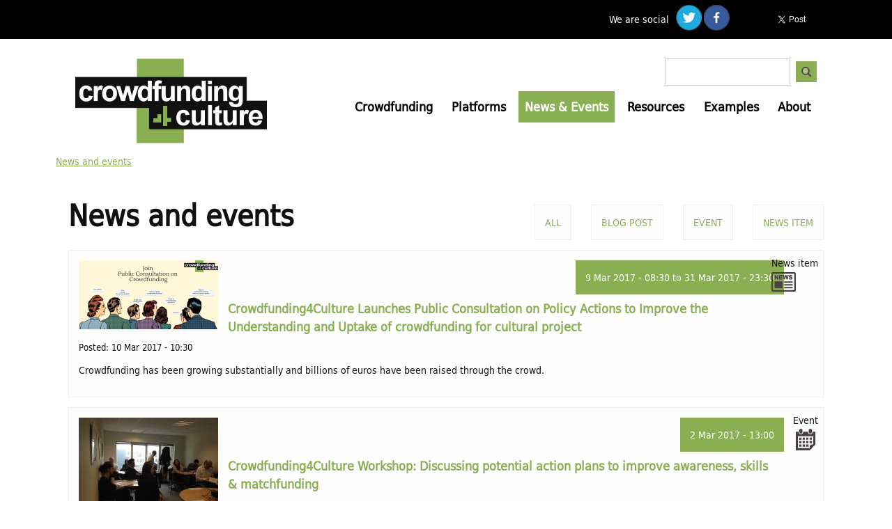

--- FILE ---
content_type: text/html; charset=utf-8
request_url: http://www.crowdfunding4culture.eu/news-and-events/all?page=6
body_size: 39247
content:
<!DOCTYPE html>
<!--[if lt IE 7]><html class="lt-ie9 lt-ie8 lt-ie7" lang="en" dir="ltr"><![endif]-->
<!--[if IE 7]><html class="lt-ie9 lt-ie8" lang="en" dir="ltr"><![endif]-->
<!--[if IE 8]><html class="lt-ie9" lang="en" dir="ltr"><![endif]-->
<!--[if gt IE 8]><!--><html lang="en" dir="ltr" prefix="content: http://purl.org/rss/1.0/modules/content/ dc: http://purl.org/dc/terms/ foaf: http://xmlns.com/foaf/0.1/ og: http://ogp.me/ns# rdfs: http://www.w3.org/2000/01/rdf-schema# sioc: http://rdfs.org/sioc/ns# sioct: http://rdfs.org/sioc/types# skos: http://www.w3.org/2004/02/skos/core# xsd: http://www.w3.org/2001/XMLSchema#"><!--<![endif]-->
<head>
<meta charset="utf-8" />
<meta name="Generator" content="Drupal 7 (http://drupal.org)" />
<meta name="viewport" content="width=device-width, initial-scale=1.0, user-scalable=yes" />
<meta name="MobileOptimized" content="width" />
<meta name="HandheldFriendly" content="1" />
<meta name="apple-mobile-web-app-capable" content="yes" />
<title>News and events | Crowdfunding for Culture</title>
<style>
@import url("http://www.crowdfunding4culture.eu/modules/system/system.base.css?t7rr1i");
@import url("http://www.crowdfunding4culture.eu/modules/system/system.menus.css?t7rr1i");
@import url("http://www.crowdfunding4culture.eu/modules/system/system.messages.css?t7rr1i");
@import url("http://www.crowdfunding4culture.eu/modules/system/system.theme.css?t7rr1i");
</style>
<style>
@import url("http://www.crowdfunding4culture.eu/modules/comment/comment.css?t7rr1i");
@import url("http://www.crowdfunding4culture.eu/sites/all/modules/contrib/date/date_api/date.css?t7rr1i");
@import url("http://www.crowdfunding4culture.eu/sites/all/modules/contrib/date/date_popup/themes/datepicker.1.7.css?t7rr1i");
@import url("http://www.crowdfunding4culture.eu/modules/field/theme/field.css?t7rr1i");
@import url("http://www.crowdfunding4culture.eu/modules/node/node.css?t7rr1i");
@import url("http://www.crowdfunding4culture.eu/modules/search/search.css?t7rr1i");
@import url("http://www.crowdfunding4culture.eu/modules/user/user.css?t7rr1i");
@import url("http://www.crowdfunding4culture.eu/sites/all/modules/contrib/views/css/views.css?t7rr1i");
@import url("http://www.crowdfunding4culture.eu/sites/all/modules/contrib/ckeditor/css/ckeditor.css?t7rr1i");
</style>
<style>
@import url("http://www.crowdfunding4culture.eu/sites/all/modules/contrib/ctools/css/ctools.css?t7rr1i");
@import url("http://www.crowdfunding4culture.eu/sites/all/modules/contrib/panels/css/panels.css?t7rr1i");
@import url("http://www.crowdfunding4culture.eu/sites/all/modules/contrib/responsive_menus/styles/meanMenu/meanmenu.min.css?t7rr1i");
</style>
<style media="screen">
@import url("http://www.crowdfunding4culture.eu/sites/all/themes/adaptivetheme/at_core/css/at.layout.css?t7rr1i");
@import url("http://www.crowdfunding4culture.eu/sites/all/themes/c4c/css/global.base.css?t7rr1i");
@import url("http://www.crowdfunding4culture.eu/sites/all/themes/c4c/css/global.styles.css?t7rr1i");
@import url("http://www.crowdfunding4culture.eu/sites/all/themes/c4c/scripts/slick/slick.css?t7rr1i");
@import url("http://www.crowdfunding4culture.eu/sites/all/themes/c4c/scripts/slick/slick-theme.css?t7rr1i");
</style>
<link type="text/css" rel="stylesheet" href="http://www.crowdfunding4culture.eu/sites/default/files/adaptivetheme/c4c_files/c4c.responsive.layout.css?t7rr1i" media="only screen" />
<link type="text/css" rel="stylesheet" href="http://www.crowdfunding4culture.eu/sites/all/themes/c4c/css/responsive.custom.css?t7rr1i" media="only screen" />
<link type="text/css" rel="stylesheet" href="http://www.crowdfunding4culture.eu/sites/all/themes/c4c/css/responsive.smalltouch.portrait.css?t7rr1i" media="only screen and (max-width:320px)" />
<link type="text/css" rel="stylesheet" href="http://www.crowdfunding4culture.eu/sites/all/themes/c4c/css/responsive.smalltouch.landscape.css?t7rr1i" media="only screen and (min-width:321px) and (max-width:580px)" />
<link type="text/css" rel="stylesheet" href="http://www.crowdfunding4culture.eu/sites/all/themes/c4c/css/responsive.tablet.portrait.css?t7rr1i" media="only screen and (min-width:581px) and (max-width:768px)" />
<link type="text/css" rel="stylesheet" href="http://www.crowdfunding4culture.eu/sites/all/themes/c4c/css/responsive.tablet.landscape.css?t7rr1i" media="only screen and (min-width:769px) and (max-width:1024px)" />
<link type="text/css" rel="stylesheet" href="http://www.crowdfunding4culture.eu/sites/all/themes/c4c/css/responsive.desktop.css?t7rr1i" media="only screen and (min-width:1025px)" />

<!--[if lt IE 9]>
<style media="screen">
@import url("http://www.crowdfunding4culture.eu/sites/default/files/adaptivetheme/c4c_files/c4c.lt-ie9.layout.css?t7rr1i");
</style>
<![endif]-->
<script src="http://www.crowdfunding4culture.eu/sites/all/modules/contrib/jquery_update/replace/jquery/1.7/jquery.min.js?v=1.7.2"></script>
<script src="http://www.crowdfunding4culture.eu/misc/jquery.once.js?v=1.2"></script>
<script src="http://www.crowdfunding4culture.eu/misc/drupal.js?t7rr1i"></script>
<script src="http://www.crowdfunding4culture.eu/sites/all/modules/contrib/admin_menu/admin_devel/admin_devel.js?t7rr1i"></script>
<script src="http://www.crowdfunding4culture.eu/sites/all/modules/contrib/responsive_menus/styles/meanMenu/jquery.meanmenu.min.js?t7rr1i"></script>
<script src="http://www.crowdfunding4culture.eu/sites/all/modules/contrib/responsive_menus/styles/meanMenu/responsive_menus_mean_menu.js?t7rr1i"></script>
<script src="http://www.crowdfunding4culture.eu/sites/all/modules/contrib/google_analytics/googleanalytics.js?t7rr1i"></script>
<script>(function(i,s,o,g,r,a,m){i["GoogleAnalyticsObject"]=r;i[r]=i[r]||function(){(i[r].q=i[r].q||[]).push(arguments)},i[r].l=1*new Date();a=s.createElement(o),m=s.getElementsByTagName(o)[0];a.async=1;a.src=g;m.parentNode.insertBefore(a,m)})(window,document,"script","//www.google-analytics.com/analytics.js","ga");ga("create", "UA-75064571-1", {"cookieDomain":"auto"});ga("set", "anonymizeIp", true);ga("send", "pageview");</script>
<script src="http://www.crowdfunding4culture.eu/sites/all/themes/c4c/scripts/imagesloaded.pkgd.min.js?t7rr1i"></script>
<script src="http://www.crowdfunding4culture.eu/sites/all/themes/c4c/scripts/jquery.isotope.min.js?t7rr1i"></script>
<script src="http://www.crowdfunding4culture.eu/sites/all/themes/c4c/scripts/slick/slick.min.js?t7rr1i"></script>
<script src="http://www.crowdfunding4culture.eu/sites/all/themes/c4c/scripts/init.js?t7rr1i"></script>
<script>jQuery.extend(Drupal.settings, {"basePath":"\/","pathPrefix":"","ajaxPageState":{"theme":"c4c","theme_token":"824_uTMywqX-uJnHqwRd-bSYrxQHtqw_Qw1ks4KQ4hs","js":{"sites\/all\/modules\/contrib\/jquery_update\/replace\/jquery\/1.7\/jquery.min.js":1,"misc\/jquery.once.js":1,"misc\/drupal.js":1,"sites\/all\/modules\/contrib\/admin_menu\/admin_devel\/admin_devel.js":1,"sites\/all\/modules\/contrib\/responsive_menus\/styles\/meanMenu\/jquery.meanmenu.min.js":1,"sites\/all\/modules\/contrib\/responsive_menus\/styles\/meanMenu\/responsive_menus_mean_menu.js":1,"sites\/all\/modules\/contrib\/google_analytics\/googleanalytics.js":1,"0":1,"sites\/all\/themes\/c4c\/scripts\/imagesloaded.pkgd.min.js":1,"sites\/all\/themes\/c4c\/scripts\/jquery.isotope.min.js":1,"sites\/all\/themes\/c4c\/scripts\/slick\/slick.min.js":1,"sites\/all\/themes\/c4c\/scripts\/init.js":1},"css":{"modules\/system\/system.base.css":1,"modules\/system\/system.menus.css":1,"modules\/system\/system.messages.css":1,"modules\/system\/system.theme.css":1,"modules\/comment\/comment.css":1,"sites\/all\/modules\/contrib\/date\/date_api\/date.css":1,"sites\/all\/modules\/contrib\/date\/date_popup\/themes\/datepicker.1.7.css":1,"modules\/field\/theme\/field.css":1,"modules\/node\/node.css":1,"modules\/search\/search.css":1,"modules\/user\/user.css":1,"sites\/all\/modules\/contrib\/views\/css\/views.css":1,"sites\/all\/modules\/contrib\/ckeditor\/css\/ckeditor.css":1,"sites\/all\/modules\/contrib\/ctools\/css\/ctools.css":1,"sites\/all\/modules\/contrib\/panels\/css\/panels.css":1,"sites\/all\/modules\/contrib\/responsive_menus\/styles\/meanMenu\/meanmenu.min.css":1,"sites\/all\/themes\/adaptivetheme\/at_core\/css\/at.layout.css":1,"sites\/all\/themes\/c4c\/css\/global.base.css":1,"sites\/all\/themes\/c4c\/css\/global.styles.css":1,"sites\/all\/themes\/c4c\/scripts\/slick\/slick.css":1,"sites\/all\/themes\/c4c\/scripts\/slick\/slick-theme.css":1,"public:\/\/adaptivetheme\/c4c_files\/c4c.responsive.layout.css":1,"sites\/all\/themes\/c4c\/css\/responsive.custom.css":1,"sites\/all\/themes\/c4c\/css\/responsive.smalltouch.portrait.css":1,"sites\/all\/themes\/c4c\/css\/responsive.smalltouch.landscape.css":1,"sites\/all\/themes\/c4c\/css\/responsive.tablet.portrait.css":1,"sites\/all\/themes\/c4c\/css\/responsive.tablet.landscape.css":1,"sites\/all\/themes\/c4c\/css\/responsive.desktop.css":1,"public:\/\/adaptivetheme\/c4c_files\/c4c.lt-ie9.layout.css":1}},"responsive_menus":[{"selectors":"#block-system-main-menu","trigger_txt":"\u003Cspan \/\u003E\u003Cspan \/\u003E\u003Cspan \/\u003E","close_txt":"X","close_size":"18px","position":"right","media_size":"1024","show_children":"1","expand_children":"1","expand_txt":"+","contract_txt":"-","remove_attrs":"1","responsive_menus_style":"mean_menu"}],"googleanalytics":{"trackOutbound":1,"trackMailto":1,"trackDownload":1,"trackDownloadExtensions":"7z|aac|arc|arj|asf|asx|avi|bin|csv|doc(x|m)?|dot(x|m)?|exe|flv|gif|gz|gzip|hqx|jar|jpe?g|js|mp(2|3|4|e?g)|mov(ie)?|msi|msp|pdf|phps|png|ppt(x|m)?|pot(x|m)?|pps(x|m)?|ppam|sld(x|m)?|thmx|qtm?|ra(m|r)?|sea|sit|tar|tgz|torrent|txt|wav|wma|wmv|wpd|xls(x|m|b)?|xlt(x|m)|xlam|xml|z|zip"},"urlIsAjaxTrusted":{"\/search\/node":true,"\/news-and-events\/all?page=6":true},"adaptivetheme":{"c4c":{"layout_settings":{"bigscreen":"three-col-grail","tablet_landscape":"three-col-grail","tablet_portrait":"one-col-vert","smalltouch_landscape":"one-col-vert","smalltouch_portrait":"one-col-stack"},"media_query_settings":{"bigscreen":"only screen and (min-width:1025px)","tablet_landscape":"only screen and (min-width:769px) and (max-width:1024px)","tablet_portrait":"only screen and (min-width:581px) and (max-width:768px)","smalltouch_landscape":"only screen and (min-width:321px) and (max-width:580px)","smalltouch_portrait":"only screen and (max-width:320px)"}}}});</script>
<!--[if lt IE 9]>
<script src="http://www.crowdfunding4culture.eu/sites/all/themes/adaptivetheme/at_core/scripts/html5.js?t7rr1i"></script>
<![endif]-->
</head>
<body class="html not-front not-logged-in no-sidebars page-news-and-events page-news-and-events-all site-name-hidden atr-7.x-3.x atv-7.x-3.2 page-views">
  <div id="skip-link" class="nocontent">
    <a href="#main-content" class="element-invisible element-focusable">Skip to main content</a>
  </div>
    
<div class="fullwidth"><div class="region region-fullwidth"><div class="region-inner clearfix"><div id="block-ecorys-social-sharing-ecorys-social-sharing-icons" class="block block-ecorys-social-sharing no-title" ><div class="block-inner clearfix">  
  
  <div class="block-content content"><div id="fb-root"></div><script>(function(d, s, id) {
      var js, fjs = d.getElementsByTagName(s)[0];
      if (d.getElementById(id)) return;
      js = d.createElement(s); js.id = id;
      js.src = "//connect.facebook.net/en_US/sdk.js#xfbml=1&version=v2.8";
      fjs.parentNode.insertBefore(js, fjs);
      }(document, 'script', 'facebook-jssdk'));</script><div class="sharing sharing-facebook"><div class="fb-share-button" 
      data-href="news-and-events/all" 
      data-layout="button_count">
      </div></div><script>window.twttr = (function(d, s, id) {
      var js, fjs = d.getElementsByTagName(s)[0],
      t = window.twttr || {};
      if (d.getElementById(id)) return t;
      js = d.createElement(s);
      js.id = id;
      js.src = "https://platform.twitter.com/widgets.js";
      fjs.parentNode.insertBefore(js, fjs);

      t._e = [];
      t.ready = function(f) {
        t._e.push(f);
      };

      return t;
      }(document, "script", "twitter-wjs"));</script><div class="sharing sharing-twitter"><a class="twitter-share-button"
      href="https://twitter.com/intent/tweet?text=">
      Tweet</a></div><div class="sharing sraring-linkedin"><script src="//platform.linkedin.com/in.js" type="text/javascript"> lang: en_US</script>
      <script type="IN/Share" data-url="news-and-events/all"></script></div></div>
  </div></div><div id="block-block-6" class="block block-block social-follow no-title" ><div class="block-inner clearfix">  
  
  <div class="block-content content"><div class="tagline">We are social</div>
<span><a href="https://twitter.com/CF4culture"><img alt="" src="/sites/all/themes/c4c/images/twitter.jpg" /></a><a href="https://www.facebook.com/Crowdfunding4Culture-125356407857549/"><img alt="" src="/sites/all/themes/c4c/images/facebook.jpg" /></a></span>
</div>
  </div></div></div></div></div>

<div id="page-wrapper">
  <div id="page" class="container page">

    <!-- !Leaderboard Region -->
    
    <header id="header" class="clearfix" role="banner">

              <!-- !Branding -->
        <div id="branding" class="branding-elements clearfix">

          
                      <!-- !Site name and Slogan -->
            <div class="element-invisible h-group" id="name-and-slogan">

                              <h1 class="element-invisible" id="site-name"><a href="/" title="Home page">Crowdfunding for Culture</a></h1>
              
              
            </div>
          
        </div>
      
      <!-- !Header Region -->
      
    </header>

    <!-- !Navigation -->
    <div id="menu-bar" class="nav clearfix"><div id="block-block-2" class="block block-block logo no-title menu-wrapper menu-bar-wrapper clearfix" >  
  
  <a href="/"><img class="centre" src="/sites/all/themes/c4c/images/logo.png" /></a>
  </div><div id="block-search-form" class="block block-search searchform no-title menu-wrapper menu-bar-wrapper clearfix"  role="search">  
  
  <form action="/news-and-events/all?page=6" method="post" id="search-block-form" accept-charset="UTF-8"><div><div class="container-inline">
      <h2 class="element-invisible">Search form</h2>
    <div class="form-item form-type-textfield form-item-search-block-form">
  <label class="element-invisible" for="edit-search-block-form--2">Search </label>
 <input title="Enter the terms you wish to search for." type="search" id="edit-search-block-form--2" name="search_block_form" value="" size="15" maxlength="128" class="form-text" />
</div>
<div class="form-actions form-wrapper" id="edit-actions"><input type="submit" id="edit-submit" name="op" value="Search" class="form-submit" /></div><input type="hidden" name="form_build_id" value="form-Tsta8X0oJe0K1GbrC_8AP7O7yF7ISROPD0i7S0xd2jg" />
<input type="hidden" name="form_id" value="search_block_form" />
</div>
</div></form>
  </div><nav id="block-system-main-menu" class="block block-system mainmenu block-menu no-title menu-wrapper menu-bar-wrapper clearfix"  role="navigation">  
  
  <ul class="menu clearfix"><li class="first leaf menu-depth-1 menu-item-634"><a href="/what-crowdfunding">Crowdfunding</a></li><li class="leaf menu-depth-1 menu-item-521"><a href="/platforms-map" title="">Platforms</a></li><li class="leaf active-trail menu-depth-1 menu-item-635"><a href="/news-and-events" title="" class="active-trail active">News &amp; Events</a></li><li class="leaf menu-depth-1 menu-item-400"><a href="/resources" title="">Resources</a></li><li class="leaf menu-depth-1 menu-item-710"><a href="/case-studies" title="">Examples</a></li><li class="last leaf menu-depth-1 menu-item-402"><a href="/about">About</a></li></ul>
  </nav></div>        
    <!-- !Breadcrumbs -->
    <div id="breadcrumb" class="clearfix"><nav class="breadcrumb-wrapper clearfix" role="navigation" aria-labelledby="breadcrumb-label"><h2 id="breadcrumb-label" class="element-invisible">You are here</h2><ol id="crumbs" class="clearfix"><li class="crumb crumb-first"><span typeof="v:Breadcrumb"><a rel="v:url"  property="v:title"  href="/news-and-events">News and events</a></span></li></ol></nav></div>
    <!-- !Messages and Help -->
        
    <!-- !Secondary Content Region -->
    
    <div id="columns" class="columns clearfix">
     
           <!-- !Highlighted region -->
               
      <main id="content-column" class="content-column" role="main">
        <div class="content-inner">

    

          <section id="main-content">

            
            <!-- !Main Content Header -->
                          <header id="main-content-header" class="clearfix">

                                  <h1 id="page-title">
                    News and events                  </h1>
                
                
              </header>
            
            <!-- !Main Content -->
                          <div id="content" class="region">
                <div id="block-views-post-types-block" class="block block-views no-title" >  
  
  <div class="view view-post-types view-id-post_types view-display-id-block filters view-dom-id-673154b775992d2d4714db1e44220cca">
            <div class="view-header">
      <div class="filter"><a href="news-and-events/all">All</a></div>    </div>
  
  
  
      <div class="view-content">
        <div class="views-row-odd views-row-first">
      
          <span class="filter"><a href="/news-and-events/Blog-post">Blog post</a></span>    </div>
  <div class="views-row-even">
      
          <span class="filter"><a href="/news-and-events/Event">Event</a></span>    </div>
  <div class="views-row-odd views-row-last">
      
          <span class="filter"><a href="/news-and-events/News-item">News item</a></span>    </div>
    </div>
  
  
  
  
  
  
</div>
  </div><div id="block-system-main" class="block block-system no-title" >  
  
  <div class="view view-post-list view-id-post_list view-display-id-page listing posts view-dom-id-68eb386837e7b86383094a79392f3b8e">
        
  
  
      <div class="view-content">
        <div class="views-row views-row-1 views-row-odd views-row-first">
      
  <div class="views-field views-field-field-post-image">        <div class="field-content"><a href="/crowdfunding4culture-launches-public-consultation-policy-actions-improve-understanding-and-uptake" target="_blank"><img typeof="foaf:Image" class="image-style-listing" src="http://www.crowdfunding4culture.eu/sites/default/files/styles/listing/public/public%20consultation%20on%20CF_0.png?itok=U7koJdYd" width="200" height="99" alt="" /></a></div>  </div>  
  <div class="views-field views-field-title">        <span class="field-content"><a href="/crowdfunding4culture-launches-public-consultation-policy-actions-improve-understanding-and-uptake">Crowdfunding4Culture Launches Public Consultation on Policy Actions to Improve the Understanding and Uptake of crowdfunding for cultural project</a></span>  </div>  
  <div class="views-field views-field-field-event-date">        <div class="field-content"><div class="date-display-range"><span class="date-display-start" property="dc:date" datatype="xsd:dateTime" content="2017-03-09T08:30:00+00:00">9 Mar 2017 - 08:30</span> to <span class="date-display-end" property="dc:date" datatype="xsd:dateTime" content="2017-03-31T23:30:00+01:00">31 Mar 2017 - 23:30</span></div></div>  </div>  
  <div class="views-field views-field-created">    <span class="views-label views-label-created">Posted: </span>    <span class="field-content">10 Mar 2017 - 10:30</span>  </div>  
  <div class="views-field views-field-field-post-type News-item">        <div class="field-content">News item</div>  </div>  
  <div class="views-field views-field-body">        <div class="field-content"><p>Crowdfunding has been growing substantially and billions of euros have been raised through the crowd.</p></div>  </div>  </div>
  <div class="views-row views-row-2 views-row-even">
      
  <div class="views-field views-field-field-post-image">        <div class="field-content"><a href="/crowdfunding4culture-workshop-discussing-potential-action-plans-improve-awareness-skills" target="_blank"><img typeof="foaf:Image" class="image-style-listing" src="http://www.crowdfunding4culture.eu/sites/default/files/styles/listing/public/IMG_3674.JPG?itok=1sqScoI2" width="200" height="150" alt="" /></a></div>  </div>  
  <div class="views-field views-field-title">        <span class="field-content"><a href="/crowdfunding4culture-workshop-discussing-potential-action-plans-improve-awareness-skills">Crowdfunding4Culture Workshop: Discussing potential action plans to improve awareness, skills &amp; matchfunding </a></span>  </div>  
  <div class="views-field views-field-field-event-date">        <div class="field-content"><span class="date-display-single" property="dc:date" datatype="xsd:dateTime" content="2017-03-02T13:00:00+00:00">2 Mar 2017 - 13:00</span></div>  </div>  
  <div class="views-field views-field-created">    <span class="views-label views-label-created">Posted: </span>    <span class="field-content">5 Mar 2017 - 13:14</span>  </div>  
  <div class="views-field views-field-field-post-type Event">        <div class="field-content">Event</div>  </div>  
  <div class="views-field views-field-body">        <div class="field-content"><p>On March 2nd 2017 the crowdfunding4culture team organised a<strong> full day workshop</strong> with experts, spanning from creatives, crowdfudning platforms, researchers, philantropic groups and investors,  to discuss <strong>potential action plans</strong> to improve awareness, skills &amp; matchfunding at local regional and EU level.</p></div>  </div>  </div>
  <div class="views-row views-row-3 views-row-odd">
      
  <div class="views-field views-field-field-post-image">        <div class="field-content"><a href="/slovenia-raises-18-million-euros-crowdfunding-2016" target="_blank"><img typeof="foaf:Image" class="image-style-listing" src="http://www.crowdfunding4culture.eu/sites/default/files/styles/listing/public/slovenia.jpeg?itok=X4Su2i0Z" width="200" height="150" alt="" /></a></div>  </div>  
  <div class="views-field views-field-title">        <span class="field-content"><a href="/slovenia-raises-18-million-euros-crowdfunding-2016">Slovenia raises 1.8 million euros in crowdfunding in 2016</a></span>  </div>  
  <div class="views-field views-field-field-event-date">        <div class="field-content"><span class="date-display-single" property="dc:date" datatype="xsd:dateTime" content="2017-03-01T15:30:00+00:00">1 Mar 2017 - 15:30</span></div>  </div>  
  <div class="views-field views-field-created">    <span class="views-label views-label-created">Posted: </span>    <span class="field-content">6 Mar 2017 - 15:38</span>  </div>  
  <div class="views-field views-field-field-post-type Blog-post">        <div class="field-content">Blog post</div>  </div>  
  <div class="views-field views-field-body">        <div class="field-content"><p>Slovenian start-ups raised almost EUR 1.8m on three popular crowdfunding platforms in 2016. There were fewer campaigns than in the year before, but they were more successful.</p>
</div>  </div>  </div>
  <div class="views-row views-row-4 views-row-even">
      
  <div class="views-field views-field-field-post-image">        <div class="field-content"><a href="/save-date-crowdfunding4culture-conference-june-20th-brussels" target="_blank"><img typeof="foaf:Image" class="image-style-listing" src="http://www.crowdfunding4culture.eu/sites/default/files/styles/listing/public/crowfunding-banner-v34-2.jpg?itok=L5y3wsWP" width="200" height="76" alt="" /></a></div>  </div>  
  <div class="views-field views-field-title">        <span class="field-content"><a href="/save-date-crowdfunding4culture-conference-june-20th-brussels">Save the Date: Crowdfunding4Culture Conference June 20th Brussels</a></span>  </div>  
  <div class="views-field views-field-field-event-date">        <div class="field-content"><div class="date-display-range"><span class="date-display-start" property="dc:date" datatype="xsd:dateTime" content="2017-02-27T09:00:00+00:00">27 Feb 2017 - 09:00</span> to <span class="date-display-end" property="dc:date" datatype="xsd:dateTime" content="2017-03-31T17:00:00+01:00">31 Mar 2017 - 17:00</span></div></div>  </div>  
  <div class="views-field views-field-created">    <span class="views-label views-label-created">Posted: </span>    <span class="field-content">8 Mar 2017 - 10:09</span>  </div>  
  <div class="views-field views-field-field-post-type Event">        <div class="field-content">Event</div>  </div>  
  <div class="views-field views-field-body">        <div class="field-content"><p><strong>Meet the Crowdfunding4Culture community and learn how crowdfunding can impact and support the cultural and creative sectors in Europe.</strong></p>
<p>On <strong>20 June 2017</strong>, the first European conference on crowdfunding for the cultural and creative sectors will take place in Brussels. Around <strong>200 stakeholders</strong> will meet to exchange and share <strong>good practices, lessons learned</strong> as well as present useful crowdfunding examples.</p></div>  </div>  </div>
  <div class="views-row views-row-5 views-row-odd">
      
  <div class="views-field views-field-field-post-image">        <div class="field-content"><a href="/matchfunding-what-are-best-practices-and-how-does-it-work" target="_blank"><img typeof="foaf:Image" class="image-style-listing" src="http://www.crowdfunding4culture.eu/sites/default/files/styles/listing/public/Matchfunding%20Discuto.png?itok=WnSYFD65" width="200" height="144" alt="" /></a></div>  </div>  
  <div class="views-field views-field-title">        <span class="field-content"><a href="/matchfunding-what-are-best-practices-and-how-does-it-work">Matchfunding: what are the best practices and how does it work?</a></span>  </div>  
  <div class="views-field views-field-field-event-date">        <div class="field-content"><span class="date-display-single">22 Feb 2017 - <div class="date-display-range"><span class="date-display-start" property="dc:date" datatype="xsd:dateTime" content="2017-02-22T09:00:00+00:00">09:00</span> to <span class="date-display-end" property="dc:date" datatype="xsd:dateTime" content="2017-02-22T12:00:00+00:00">12:00</span></div></span></div>  </div>  
  <div class="views-field views-field-created">    <span class="views-label views-label-created">Posted: </span>    <span class="field-content">22 Feb 2017 - 15:12</span>  </div>  
  <div class="views-field views-field-field-post-type Event">        <div class="field-content">Event</div>  </div>  
  <div class="views-field views-field-body">        <div class="field-content"><p>Crowdfundsing4Culture together with the European Regional Network on Research and Innovation (ERRIN) organised a workshop on "Matchfunding: what are the best practices and how does it work?".</p>
<p>The event, hosted at the premisses of the Lombardy Region Delegation Office in Brussels, included the following presentations:</p>
<p>- European Policy Framework on Crowdfunding4Culture, by <em>Gyongyi Mikita, Policy Officer, DG EAC</em></p></div>  </div>  </div>
  <div class="views-row views-row-6 views-row-even">
      
  <div class="views-field views-field-field-post-image">        <div class="field-content"><a href="/alternative-finance-doubles-france-2016" target="_blank"><img typeof="foaf:Image" class="image-style-listing" src="http://www.crowdfunding4culture.eu/sites/default/files/styles/listing/public/france%20CF.png?itok=IC2abPmY" width="200" height="100" alt="" /></a></div>  </div>  
  <div class="views-field views-field-title">        <span class="field-content"><a href="/alternative-finance-doubles-france-2016">Alternative Finance doubles in France in 2016</a></span>  </div>  
  <div class="views-field views-field-field-event-date">        <div class="field-content"><span class="date-display-single" property="dc:date" datatype="xsd:dateTime" content="2017-02-21T22:00:00+00:00">21 Feb 2017 - 22:00</span></div>  </div>  
  <div class="views-field views-field-field-author">    <span class="views-label views-label-field-author">Author: </span>    <span class="field-content">La Tribune </span>  </div>  
  <div class="views-field views-field-created">    <span class="views-label views-label-created">Posted: </span>    <span class="field-content">21 Feb 2017 - 21:57</span>  </div>  
  <div class="views-field views-field-field-post-type Blog-post">        <div class="field-content">Blog post</div>  </div>  
  <div class="views-field views-field-body">        <div class="field-content"><p>Amounts collected on crowdfunding platforms, loans to online SMEs, grants, etc., increased by 112% to 628.8 million euros, according to the KPMG barometer and the French Participatory Financing Association. Read more in French below.</p>
</div>  </div>  </div>
  <div class="views-row views-row-7 views-row-odd">
      
  <div class="views-field views-field-field-post-image">        <div class="field-content"><a href="/open-call-europeana-launched-matchfunding-opportunities-campaigns-heritage" target="_blank"><img typeof="foaf:Image" class="image-style-listing" src="http://www.crowdfunding4culture.eu/sites/default/files/styles/listing/public/europeana.jpg?itok=Jy4epcJY" width="200" height="114" alt="" /></a></div>  </div>  
  <div class="views-field views-field-title">        <span class="field-content"><a href="/open-call-europeana-launched-matchfunding-opportunities-campaigns-heritage">Open call: Europeana launched matchfunding opportunities for campaigns in heritage </a></span>  </div>  
  <div class="views-field views-field-field-event-date">        <div class="field-content"><span class="date-display-single" property="dc:date" datatype="xsd:dateTime" content="2017-02-21T11:00:00+00:00">21 Feb 2017 - 11:00</span></div>  </div>  
  <div class="views-field views-field-field-author">    <span class="views-label views-label-field-author">Author: </span>    <span class="field-content">Europeana</span>  </div>  
  <div class="views-field views-field-created">    <span class="views-label views-label-created">Posted: </span>    <span class="field-content">21 Feb 2017 - 11:04</span>  </div>  
  <div class="views-field views-field-field-post-type Blog-post">        <div class="field-content">Blog post</div>  </div>  
  <div class="views-field views-field-body">        <div class="field-content"><p>Does your creative project need funding? Can you harness the power of the crowd to deliver educational outcomes from the re-use of Europe’s rich cultural heritage content?</p></div>  </div>  </div>
  <div class="views-row views-row-8 views-row-even">
      
  <div class="views-field views-field-field-post-image">        <div class="field-content"><a href="/big-brands-embrace-crowdfunding-marketing-purposes" target="_blank"><img typeof="foaf:Image" class="image-style-listing" src="http://www.crowdfunding4culture.eu/sites/default/files/styles/listing/public/crowdfunding%20marketing.jpg?itok=EyqHCmJK" width="200" height="133" alt="" /></a></div>  </div>  
  <div class="views-field views-field-title">        <span class="field-content"><a href="/big-brands-embrace-crowdfunding-marketing-purposes">Big brands embrace crowdfunding for marketing purposes</a></span>  </div>  
  <div class="views-field views-field-field-event-date">        <div class="field-content"><span class="date-display-single" property="dc:date" datatype="xsd:dateTime" content="2017-02-21T10:15:00+00:00">21 Feb 2017 - 10:15</span></div>  </div>  
  <div class="views-field views-field-field-author">    <span class="views-label views-label-field-author">Author: </span>    <span class="field-content">Econsultancy.com</span>  </div>  
  <div class="views-field views-field-created">    <span class="views-label views-label-created">Posted: </span>    <span class="field-content">21 Feb 2017 - 10:21</span>  </div>  
  <div class="views-field views-field-field-post-type Blog-post">        <div class="field-content">Blog post</div>  </div>  
  <div class="views-field views-field-body">        <div class="field-content"><p>Crowdfunding has fast become a popular way to raise money, but increasingly crowdfunding platforms are being used by big brands as marketing platforms. Read full article on how to use crowdfunding for marketing below. </p>
</div>  </div>  </div>
  <div class="views-row views-row-9 views-row-odd">
      
  <div class="views-field views-field-field-post-image">        <div class="field-content"><a href="/crowdfunding-belgium-experiences-threefold-increase" target="_blank"><img typeof="foaf:Image" class="image-style-listing" src="http://www.crowdfunding4culture.eu/sites/default/files/styles/listing/public/belgium%20CF.jpg?itok=SKthR754" width="200" height="133" alt="" /></a></div>  </div>  
  <div class="views-field views-field-title">        <span class="field-content"><a href="/crowdfunding-belgium-experiences-threefold-increase">Crowdfunding in Belgium experiences threefold increase </a></span>  </div>  
  <div class="views-field views-field-field-event-date">        <div class="field-content"><span class="date-display-single" property="dc:date" datatype="xsd:dateTime" content="2017-02-17T15:00:00+00:00">17 Feb 2017 - 15:00</span></div>  </div>  
  <div class="views-field views-field-field-author">    <span class="views-label views-label-field-author">Author: </span>    <span class="field-content">De Standaard</span>  </div>  
  <div class="views-field views-field-created">    <span class="views-label views-label-created">Posted: </span>    <span class="field-content">17 Feb 2017 - 15:08</span>  </div>  
  <div class="views-field views-field-field-post-type Blog-post">        <div class="field-content">Blog post</div>  </div>  
  <div class="views-field views-field-body">        <div class="field-content"><p>More and more projects and companies leave the traditional investment path and speak directly to a wider audience in order to finance their activities. Last year 29.9 million euros alone were raised through crowdfunding in Belgium . That's three times higher the amount raised in 2015 (10.2 million euros). Read more on De Standaard below (Dutch only).</p>
</div>  </div>  </div>
  <div class="views-row views-row-10 views-row-even views-row-last">
      
  <div class="views-field views-field-field-post-image">        <div class="field-content"><a href="/crowdfunding-4-culture-workshop" target="_blank"><img typeof="foaf:Image" class="image-style-listing" src="http://www.crowdfunding4culture.eu/sites/default/files/styles/listing/public/encatc.PNG?itok=7cQNptSy" width="200" height="124" alt="" /></a></div>  </div>  
  <div class="views-field views-field-title">        <span class="field-content"><a href="/crowdfunding-4-culture-workshop">Crowdfunding 4 Culture Workshop</a></span>  </div>  
  <div class="views-field views-field-field-event-date">        <div class="field-content"><span class="date-display-single">17 Feb 2017 - <div class="date-display-range"><span class="date-display-start" property="dc:date" datatype="xsd:dateTime" content="2017-02-17T08:30:00+00:00">08:30</span> to <span class="date-display-end" property="dc:date" datatype="xsd:dateTime" content="2017-02-17T12:00:00+00:00">12:00</span></div></span></div>  </div>  
  <div class="views-field views-field-created">    <span class="views-label views-label-created">Posted: </span>    <span class="field-content">24 Jan 2017 - 23:23</span>  </div>  
  <div class="views-field views-field-field-post-type Event">        <div class="field-content">Event</div>  </div>  
  <div class="views-field views-field-body">        <div class="field-content"><p>On February 17th, the crowdfunding4culture team is organising a workshop together with ENCATC on the opportunities and risks of using crowdfundign to finance culture.<span style="color:rgb(85, 85, 85); font-family:raleway,sans-serif; font-size:13.28px"> The workshop will take place in Brussels and is aimed at all creatives, cultural organisation, and policy makers who want to learn more about crowdfunding and launching a campaign. For registrations please follow the link below.</span></p></div>  </div>  </div>
    </div>
  
      <h2 class="element-invisible">Pages</h2><div class="item-list item-list-pager"><ul class="pager"><li class="pager-first even first"><a title="Go to first page" href="/news-and-events/all">« first</a></li><li class="pager-previous odd"><a title="Go to previous page" href="/news-and-events/all?page=5">‹ previous</a></li><li class="pager-ellipsis even">…</li><li class="pager-item odd"><a title="Go to page 3" href="/news-and-events/all?page=2">3</a></li><li class="pager-item even"><a title="Go to page 4" href="/news-and-events/all?page=3">4</a></li><li class="pager-item odd"><a title="Go to page 5" href="/news-and-events/all?page=4">5</a></li><li class="pager-item even"><a title="Go to page 6" href="/news-and-events/all?page=5">6</a></li><li class="pager-current odd">7</li><li class="pager-item even"><a title="Go to page 8" href="/news-and-events/all?page=7">8</a></li><li class="pager-item odd"><a title="Go to page 9" href="/news-and-events/all?page=8">9</a></li><li class="pager-item even"><a title="Go to page 10" href="/news-and-events/all?page=9">10</a></li><li class="pager-item odd"><a title="Go to page 11" href="/news-and-events/all?page=10">11</a></li><li class="pager-ellipsis even">…</li><li class="pager-next odd"><a title="Go to next page" href="/news-and-events/all?page=7">next ›</a></li><li class="pager-last even last"><a title="Go to last page" href="/news-and-events/all?page=13">last »</a></li></ul></div>  
  
  
      <div class="view-footer">
      <div style="text-align:center">Don't see your event? <a href="mailto:info@crowdfunding4culture.eu">Contact us</a></div>    </div>
  
  
</div>
  </div>              </div>
            
            <!-- !Feed Icons -->
            
            
          </section><!-- /end #main-content -->

          <!-- !Content Aside Region-->
          
        </div><!-- /end .content-inner -->
      </main><!-- /end #content-column -->

      <!-- !Sidebar Regions -->
            
    </div><!-- /end #columns -->

    <!-- !Tertiary Content Region -->
    
 

  </div>
</div>

<!-- !Footer -->
  <footer id="footer" class="clearfix" role="contentinfo">
    <div class="region region-footer"><div class="region-inner clearfix"><div id="block-block-4" class="block block-block eclogo no-title" ><div class="block-inner clearfix">  
  
  <div class="block-content content"><img src="/sites/all/themes/c4c/images/eclogo.png"></div>
  </div></div><div id="block-block-7" class="block block-block left half disclaimer no-title" ><div class="block-inner clearfix">  
  
  <div class="block-content content">This website has been prepared for the European Commission however it reflects the views only of the authors, and the Commission cannot be held responsible for any use which may be made of the information made available on the website.</div>
  </div></div></div></div>     </footer>

  </body>
</html>


--- FILE ---
content_type: text/css
request_url: http://www.crowdfunding4culture.eu/sites/all/themes/c4c/css/responsive.smalltouch.portrait.css?t7rr1i
body_size: 2023
content:
/*
 *   Important Information about this CSS File
 *
 * - Do not delete or rename this file, if you do not use it leave it blank (delete
 *   everything) and the file will be skipped when you enable Production Mode in
 *   the Global theme settings.
 *
 * - Read the _README file in this directory, it contains useful help and other information.
 */
/* Increase the default font size on small touch devices */
@media -sass-debug-info{filename{font-family:file\:\/\/\/var\/www\/c4c\/sites\/all\/themes\/c4c\/sass\/responsive\.smalltouch\.portrait\.scss}line{font-family:\0000316}}
body {
  font-size: 100%;
}

/* =============================================================================
 *   Mobile Menu Toggle
 *   See your theme settings extensions for how to enable the menu toggle.
 *   These are example styles for the menu toggle menu, you can use these in the
 *   relevant responsive stylesheets as required. Modify to suit your design.
 * ========================================================================== */
@media -sass-debug-info{filename{font-family:file\:\/\/\/var\/www\/c4c\/sites\/all\/themes\/c4c\/sass\/responsive\.smalltouch\.portrait\.scss}line{font-family:\0000326}}
.at-mt .at-menu-toggle {
  /* The toggle link */
  /* Menu items */
}
@media -sass-debug-info{filename{font-family:file\:\/\/\/var\/www\/c4c\/sites\/all\/themes\/c4c\/sass\/responsive\.smalltouch\.portrait\.scss}line{font-family:\0000328}}
.at-mt .at-menu-toggle h2 {
  margin-bottom: 5px;
}
@media -sass-debug-info{filename{font-family:file\:\/\/\/var\/www\/c4c\/sites\/all\/themes\/c4c\/sass\/responsive\.smalltouch\.portrait\.scss}line{font-family:\0000331}}
.at-mt .at-menu-toggle h2 a {
  background: #eee;
  border: 2px solid #ccc;
  padding: 2px 10px;
}
@media -sass-debug-info{filename{font-family:file\:\/\/\/var\/www\/c4c\/sites\/all\/themes\/c4c\/sass\/responsive\.smalltouch\.portrait\.scss}line{font-family:\0000339}}
.at-mt .at-menu-toggle ul.menu li a {
  background: #eee;
  border-bottom: 1px solid #fff;
}


--- FILE ---
content_type: text/css
request_url: http://www.crowdfunding4culture.eu/sites/all/themes/c4c/css/responsive.tablet.portrait.css?t7rr1i
body_size: 596
content:
/*
 *   Important Information about this CSS File
 *
 * - Do not delete or rename this file, if you do not use it leave it blank (delete
 *   everything) and the file will be skipped when you enable Production Mode in
 *   the Global theme settings.
 *
 * - Read the _README file in this directory, it contains useful help and other information.
 */
/* Increase the body font size on small devices */
@media -sass-debug-info{filename{font-family:file\:\/\/\/var\/www\/c4c\/sites\/all\/themes\/c4c\/sass\/responsive\.tablet\.portrait\.scss}line{font-family:\0000316}}
html {
  font-size: 81.3%;
}


--- FILE ---
content_type: application/javascript
request_url: http://www.crowdfunding4culture.eu/sites/all/themes/c4c/scripts/init.js?t7rr1i
body_size: 2772
content:
(function ($) {
  Drupal.behaviors.creative = {
    attach: function (context, settings) {
		
		$('.popup-action').addClass('hidden'); 
		
		$('.popup-trigger').hover(function() { $('.popup-action').toggleClass('visible'); });

		var listingpage = $('.view.map-as-table .view-content');

      $(listingpage).imagesLoaded( function() {

        // images have loaded
        $(listingpage).isotope({
          // options
          itemSelector: '.views-row',
          layoutMode: 'masonry'
        });		

     });

    var surveyimage = '.view-all-surveys > .view-header .view-content > div';
    var surveydetails = '.view-display-id-block_1 > .view-content > div';

    $(surveydetails).hide();
    $(surveydetails).eq(1).show();
    $(surveyimage).eq(1).addClass('active');

    $(surveyimage).click(function() {

      $( this ).siblings().removeClass('active');
      $( this ).addClass('active');

      var surveyid = '.' + $( this ).attr('class').split(' ')[0];
      var selectedimage = surveyimage + surveyid;
      var selecteddetails = surveydetails + surveyid; 

      $(surveydetails).hide();
      $(selecteddetails).slideToggle();

    });
    
    /// -----------------------------------------------
    /// FLEXSLIDER 
    
    /*

  $('.partners-carousel').flexslider({
    animation: "slide",
    itemWidth: 260,
    itemMargin: 0,
    slideshowSpeed: 2000,
    animationSpeed:	100,
    controlNav: false

  });
  
  
  $('.homepage-carousel').flexslider({
    animation: "slide",
    pauseOnHover: true,
    controlNav: false,
    directionNav: false
  });

  */
  
  
    /// -----------------------------------------------
    /// SLICK
    
  
  $('.homepage-carousel .view-content').slick({

    autoplay: true,
    autoplaySpeed: 6000
    
  });


  $('.partners-carousel .view-content').slick({
  slidesToShow: 3,
  slidesToScroll: 1,
    autoplay: true,
    autoplaySpeed: 4000
    
  });

    
     
    /// -----------------------------------------------
    /// ACCORDIONS 
    
  $('.field-name-field-accordion-title').addClass('toggle');
  $('.field-name-field-accordion-content').addClass('togglesection');

  //any user created toggles
	var toggleSection = $('.node-content .togglesection');
	var aToggle = $('.node-content .toggle');
		
	toggleSection.hide();
  aToggle.append('<div class="arrow" />');
	aToggle.append('<div class="closeme">X</div>');
		
	toggleSection + $('.closeme').click(function() { 

		$( this ).next().slideToggle();
		$( this ).prev().toggleClass('open');
	});


	aToggle.click(function() { 
		$( this ).toggleClass('open');
		$( this ).next().slideToggle(); 
	});


$('.toggle').each(function( index ) {
  $(this).attr('id' , 'accordion-' + (index + 1));
});

    
    
    
    
    

	
 }
  }
})(jQuery);


